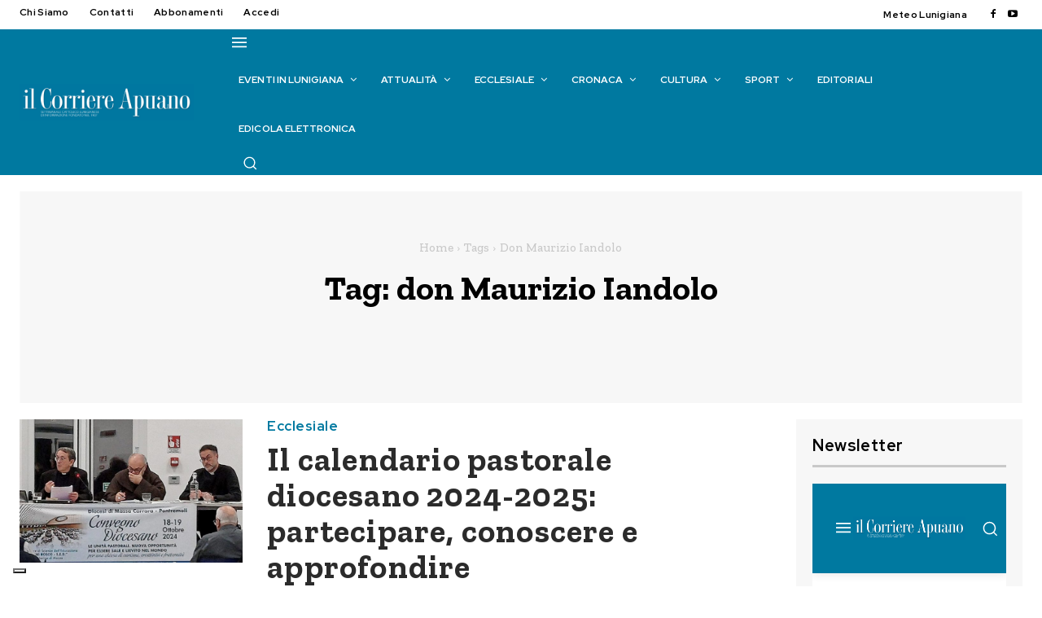

--- FILE ---
content_type: application/javascript
request_url: https://www.unitineldono.it/wp-content/themes/spse_ud_theme/banner-js.php?b=CEI_2025_BANN_300x250_Astronomia
body_size: 263
content:
        newUndImg = document.createElement('img');
        newUndImg.setAttribute('src','https://www.unitineldono.it/wp-content/themes/spse_ud_theme/images/banner/2025/CEI_2025_BANN_300x250_Astronomia.jpg');
        //newUndImg.setAttribute('src','http://localhost/container/wp-content/themes/spse_ud_theme/images/banner/2025/CEI_2025_BANN_300x250_Astronomia.jpg');
        newUndImg.setAttribute('width', '100%');
        newUndImg.setAttribute('border', '0');
        newUndImg.style.width='100%';

        newUndA = document.createElement('a');
        newUndA.setAttribute('href','https://www.unitineldono.it/?utm_source='+window.location.hostname+'&utm_medium=banner&utm_campaign=CEI_2025_BANN_300x250_Astronomia');
        //newUndA.setAttribute('href','https://www.unitineldono.it/?utm_source='+window.location.hostname+'&utm_medium=banner&utm_campaign=CEI_2025_BANN_300x250_Astronomia');
        newUndA.setAttribute('target','_blank');
        newUndA.setAttribute('rel','nofollow');
        newUndA.appendChild(newUndImg);

        scriptUndElement=document.querySelector('script[src*="wp-content/themes/spse_ud_theme/banner-js.php?b=CEI_2025_BANN_300x250_Astronomia"]');
        if(scriptUndElement!=null){
            divUndElement=scriptUndElement.parentNode;
            divUndElement.removeChild(scriptUndElement);
            divUndElement.appendChild(newUndA);
        }
        